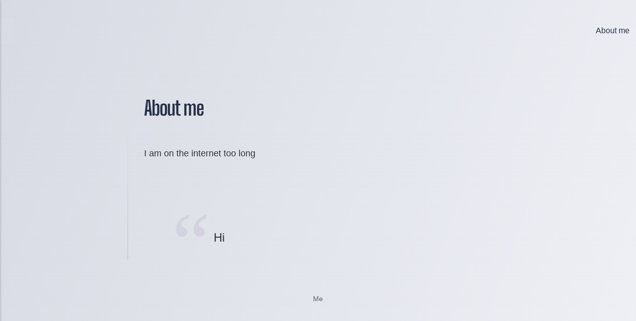

--- FILE ---
content_type: text/html;charset=UTF-8
request_url: https://nijhia.com/about-me-2
body_size: 1428
content:
<!DOCTYPE html><html lang="en-gb"><head><meta charset="utf-8"><meta http-equiv="X-UA-Compatible" content="IE=edge"><meta name="viewport" content="width=device-width,initial-scale=1"><title>About me</title><meta name="description" content="I am on the internet too long&nbsp;"><meta name="generator" content="Publii Open-Source CMS for Static Site"><link rel="canonical" href="https://nijhia.com/about-me-2.html"><link rel="alternate" type="application/atom+xml" href="https://nijhia.com/feed.xml"><link rel="alternate" type="application/json" href="https://nijhia.com/feed.json"><meta property="og:title" content="About me"><meta property="og:image" content="https://nijhia.com/media/website/background.PNG"><meta property="og:image:width" content="63"><meta property="og:image:height" content="116"><meta property="og:site_name" content="Nijhia"><meta property="og:description" content="I am on the internet too long&nbsp;"><meta property="og:url" content="https://nijhia.com/about-me-2.html"><meta property="og:type" content="article"><link rel="preload" href="https://nijhia.com/assets/dynamic/fonts/bigshouldersdisplay/bigshouldersdisplay.woff2" as="font" type="font/woff2" crossorigin=""><link rel="stylesheet" href="https://nijhia.com/assets/css/style.css?v=6d4efa8e0f0f3a9197e4b1e072828d78"><script type="application/ld+json">{"@context":"http://schema.org","@type":"Article","mainEntityOfPage":{"@type":"WebPage","@id":"https://nijhia.com/about-me-2.html"},"headline":"About me","datePublished":"2023-06-21T18:06","dateModified":"2023-06-21T18:06","image":{"@type":"ImageObject","url":"https://nijhia.com/media/website/background.PNG","height":116,"width":63},"description":"I am on the internet too long&nbsp;","author":{"@type":"Person","name":"Nijhia","url":"https://nijhia.com/authors/nijhia/"},"publisher":{"@type":"Organization","name":"Nijhia","logo":{"@type":"ImageObject","url":"https://nijhia.com/media/website/background.PNG","height":116,"width":63}}}</script><noscript><style>img[loading] {
                    opacity: 1;
                }</style></noscript></head><body class="lines"><div class="container lines lines--right"><header class="header"><a href="https://nijhia.com/" class="logo"><img src="https://nijhia.com/media/website/background.PNG" alt="Nijhia" width="63" height="116"></a><nav class="navbar js-navbar"><button class="navbar__toggle js-toggle" aria-label="Menu">Menu</button><ul class="navbar__menu"><li class="active"><a href="https://nijhia.com/about-me-2" target="_self">About me</a></li></ul></nav></header><main class="main"><article class="post"><header class="post__inner post__header"><h1 class="post__title">About me</h1></header><div class="post__inner"><div class="post__entry"><p>I am on the internet too long&nbsp;</p><figure class="blockquote"><blockquote>Hi</blockquote><figcaption>Me</figcaption></figure><div><div class="post__iframe" style="--embed-aspect-ratio:56.25%"><iframe loading="lazy" width="560" height="315" src="https://www.youtube.com/embed/30ISl3fmun8" title="YouTube video player" frameborder="0" allow="accelerometer; autoplay; clipboard-write; encrypted-media; gyroscope; picture-in-picture; web-share" allowfullscreen=""></iframe></div></div><p></p></div><footer class="post__footer"><div class="post__tag-share"><div class="post__share"><a href="https://www.facebook.com/sharer/sharer.php?u=https%3A%2F%2Fnijhia.com%2Fabout-me-2.html" class="js-share facebook" aria-label="Share with Facebook" rel="nofollow noopener noreferrer"><svg><use xlink:href="https://nijhia.com/assets/svg/svg-map.svg#facebook"></use></svg> </a><a href="https://twitter.com/share?url=https%3A%2F%2Fnijhia.com%2Fabout-me-2.html&amp;via=%40neejeeha&amp;text=About%20me" class="js-share twitter" aria-label="Share with Twitter" rel="nofollow noopener noreferrer"><svg><use xlink:href="https://nijhia.com/assets/svg/svg-map.svg#twitter"></use></svg> </a><a href="https://pinterest.com/pin/create/button/?url=https%3A%2F%2Fnijhia.com%2Fabout-me-2.html&amp;media=undefined&amp;description=About%20me" class="js-share pinterest" aria-label="Share with Pinterest" rel="nofollow noopener noreferrer"><svg><use xlink:href="https://nijhia.com/assets/svg/svg-map.svg#pinterest"></use></svg></a></div></div></footer></div></article></main><footer class="footer"><div class="footer__left"><div class="footer__copy">Powered by Publii</div></div><div class="footer__right"><div class="footer__social"><a href="https://twitter.com/neejeeha" aria-label="Twitter" class="twitter"><svg><use xlink:href="https://nijhia.com/assets/svg/svg-map.svg#twitter"></use></svg> </a><a href="https://www.instagram.com/nijhia/" aria-label="Instagram" class="instagram"><svg><use xlink:href="https://nijhia.com/assets/svg/svg-map.svg#instagram"></use></svg> </a><a href="https://www.youtube.com/@friendlyneighborhoodartist" aria-label="Youtube" class="youtube"><svg><use xlink:href="https://nijhia.com/assets/svg/svg-map.svg#youtube"></use></svg></a></div></div><button onclick="backToTopFunction()" id="backToTop" class="footer__bttop" aria-label="Back to top" title="Back to top"><svg><use xlink:href="https://nijhia.com/assets/svg/svg-map.svg#toparrow"></use></svg></button></footer></div><div class="navbar_mobile_sidebar__overlay is-hidden"></div><div class="navbar_mobile_sidebar is-hidden"><ul class="navbar__menu"><li class="active"><a href="https://nijhia.com/about-me-2" target="_self">About me</a></li></ul></div></body></html>

--- FILE ---
content_type: text/css; charset=UTF-8
request_url: https://nijhia.com/assets/css/style.css?v=6d4efa8e0f0f3a9197e4b1e072828d78
body_size: 8238
content:
@font-face{font-family:'Big Shoulders Display';src:url('../dynamic/fonts/bigshouldersdisplay/bigshouldersdisplay.woff2') format('woff2 supports variations'),url('../dynamic/fonts/bigshouldersdisplay/bigshouldersdisplay.woff2') format('woff2-variations');font-weight:100 900;font-display:swap;font-style:normal}:root{--page-margin:0;--page-width:1440px;--entry-width:70ch;--navbar-height:3rem;--border-radius:3px;--cards-gap:1rem;--featured-image-height:40vmin;--animated-lines-time:8s;--gallery-gap:0.5rem;--magic-number:4rem;--font-body:-apple-system,BlinkMacSystemFont,"Segoe UI",Roboto,Oxygen,Ubuntu,Cantarell,"Fira Sans","Droid Sans","Helvetica Neue",Arial,sans-serif,"Apple Color Emoji","Segoe UI Emoji","Segoe UI Symbol";--font-heading:'Big Shoulders Display',cursive;--font-logo:var(--font-body);--font-menu:var(--font-body);--font-weight-normal:400;--font-weight-bold:700;--headings-weight:700;--headings-transform:none;--line-height:1.6;--letter-spacing:-.03em;--card-image-height:calc(12rem + 13vmin);--white:#FFFFFF;--black:#000000;--green:#00C899;--blue:#3DBFE2;--red:#EB7F9B;--yellow:#FFC76B;--dark:#283149;--dark-rgb:40,49,73;--gray-1:#5f5f74;--gray-2:#9196A2;--gray:undefined;--light:#d4d2e1;--lighter:#DBDDE6;--color:#6f689b;--color-rgb:111,104,155;--page-bg:linear-gradient(110deg, rgba(215,218,227,1) 0%, rgba(242,243,248,1) 100%);--text-color:#343435;--headings-color:#283149;--link-color:#6f689b;--link-color-hover:#283149;--inline-code:255,81,81;--box-shadow:0px 4.4px 4.5px -100px rgba(var(--dark-rgb), 0.174),0px 12.3px 12.5px -100px rgba(var(--dark-rgb), 0.25),0px 29.5px 30.1px -100px rgba(var(--dark-rgb), 0.326),0px 98px 100px -100px rgba(var(--dark-rgb), 0.5);--box-shadow-hover:0px 5.4px 4.5px -100px rgba(var(--dark-rgb), 0.174),0px 15px 12.5px -100px rgba(var(--dark-rgb), 0.25),0px 36.2px 30.1px -100px rgba(var(--dark-rgb), 0.326),0px 120px 100px -100px rgba(var(--dark-rgb), 0.5)}@media all and (min-width:56.25em){:root{--magic-number:6rem}}@media all and (min-width:80.0625em) and (min-height:50em){:root{--cards-gap:1.8rem;--magic-number:8rem}}*,:after,:before{-webkit-box-sizing:border-box;box-sizing:border-box;margin:0;padding:0}article,aside,footer,header,hgroup,main,nav,section{display:block}li{list-style:none}img{height:auto;max-width:100%;vertical-align:top}button,input,select,textarea{font:inherit}address{font-style:normal}.facebook:hover svg{fill:#3b5998}.twitter:hover svg{fill:#55acee}.mix:hover svg{fill:#fd8235}.instagram:hover svg{fill:#405de6}.vimeo:hover svg{fill:#1ab7ea}.pinterest:hover svg{fill:#bd081c}.youtube:hover svg{fill:#cd201f}.linkedin:hover svg{fill:#007bb6}.buffer:hover svg{fill:#333333}.whatsapp:hover svg{fill:#25D366}.pocket:hover svg{fill:#ED4255}::-moz-selection{background:var(--color);color:var(--white)}::selection{background:var(--color);color:var(--white)}::-webkit-input-placeholder{color:var(--text-color)}::-moz-placeholder{color:var(--text-color)}:-ms-input-placeholder{color:var(--text-color)}::-ms-input-placeholder{color:var(--text-color)}::placeholder{color:var(--text-color)}html{font-size:1rem;font-smooth:always;-webkit-font-smoothing:antialiased;-moz-osx-font-smoothing:grayscale;scroll-behavior:smooth}@media screen and (min-width:20rem){html{font-size:calc(1rem + .15 * ((100vw - 20rem) / 86))}}@media screen and (min-width:106rem){html{font-size:1.15rem}}html.no-scroll{overflow:hidden}body{background:var(--page-bg);color:var(--text-color);font-family:var(--font-body);font-weight:var(--font-weight-normal);line-height:var(--line-height);min-height:100vh;padding:0;-ms-scroll-chaining:none;overscroll-behavior:none}a{color:var(--link-color);text-decoration:none;-webkit-transition:all .12s linear;transition:all .12s linear}a:hover{color:var(--link-color-hover)}a:active{color:var(--link-color-hover)}a:focus{color:var(--link-color-hover);outline:0}.invert{color:var(--link-color-hover);text-decoration:none;-webkit-transition:all .12s linear;transition:all .12s linear}.invert:hover{color:var(--link-color)}.invert:active{color:var(--link-color)}.invert:focus{color:var(--link-color);outline:0}dl,ol,p,pre,ul{margin-top:1.75rem}blockquote,figure,hr,pre,table{margin-top:2.25rem;margin-bottom:2.25rem}h1,h2,h3,h4,h5,h6{color:var(--headings-color);font-family:var(--font-heading);font-weight:var(--headings-weight);letter-spacing:var(--letter-spacing);line-height:1.2;margin-top:2.75rem;text-transform:var(--headings-transform)}.h1,h1{font-size:1.8020324707rem}@media screen and (min-width:20rem){.h1,h1{font-size:calc(1.8020324707rem + .7637520432 * ((100vw - 20rem) / 86))}}@media screen and (min-width:106rem){.h1,h1{font-size:2.565784514rem}}.h2,h2{font-size:1.423828125rem}@media screen and (min-width:20rem){.h2,h2{font-size:calc(1.423828125rem + .6034584045 * ((100vw - 20rem) / 86))}}@media screen and (min-width:106rem){.h2,h2{font-size:2.0272865295rem}}.h3,h3{font-size:1.265625rem}@media screen and (min-width:20rem){.h3,h3{font-size:calc(1.265625rem + .5364074707 * ((100vw - 20rem) / 86))}}@media screen and (min-width:106rem){.h3,h3{font-size:1.8020324707rem}}.h4,h4{font-size:1.125rem}@media screen and (min-width:20rem){.h4,h4{font-size:calc(1.125rem + .298828125 * ((100vw - 20rem) / 86))}}@media screen and (min-width:106rem){.h4,h4{font-size:1.423828125rem}}.h5,h5{font-size:1rem}@media screen and (min-width:20rem){.h5,h5{font-size:calc(1rem + .265625 * ((100vw - 20rem) / 86))}}@media screen and (min-width:106rem){.h5,h5{font-size:1.265625rem}}.h6,h6{font-size:1rem}@media screen and (min-width:20rem){.h6,h6{font-size:calc(1rem + .125 * ((100vw - 20rem) / 86))}}@media screen and (min-width:106rem){.h6,h6{font-size:1.125rem}}h1+*,h2+*,h3+*,h4+*,h5+*,h6+*{margin-top:1rem}b,strong{font-weight:var(--font-weight-bold)}blockquote{-webkit-box-sizing:content-box;box-sizing:content-box;margin-left:auto;margin-right:auto;max-width:80%;padding:5.5rem 0 3rem;position:relative;font-size:1.265625rem}@media screen and (min-width:20rem){blockquote{font-size:calc(1.265625rem + .158203125 * ((100vw - 20rem) / 86))}}@media screen and (min-width:106rem){blockquote{font-size:1.423828125rem}}@media all and (min-width:37.5em){blockquote{max-width:60%}}blockquote::before{color:var(--light);content:"“";font:normal 720%/0.9 Georgia,Times,Times New Roman,serif;left:-15%;position:absolute;top:2.75rem}@media all and (min-width:37.5em){blockquote::before{left:-20%}}blockquote>:first-child{margin-top:0}ol,ul{margin-left:2rem}ol>li,ul>li{list-style:inherit;padding:0 0 .5rem .5rem}ol ol,ol ul,ul ol,ul ul{margin-bottom:.5rem;margin-top:.5rem}dl dt{font-weight:var(--font-weight-bold)}code{background-color:rgba(var(--inline-code),.1);border-radius:3px;color:rgb(var(--inline-code));font-size:1rem;font-family:var(--monospace);padding:.25rem .5rem}pre{background-color:var(--lighter);border-radius:var(--border-radius);font-size:1rem;max-height:var(--pre-height);padding:1.5rem;white-space:pre-wrap!important;word-wrap:break-word;width:100%}pre code{background-color:var(--lighter);color:inherit!important;font-size:inherit;padding:0}table{border:1px solid var(--light);border-left:none;border-collapse:collapse;border-spacing:0;vertical-align:top;text-align:left;width:100%}table th{font-weight:var(--font-weight-bold);padding:.625rem 1rem}table td{border-top:1px solid var(--light);border-left:1px solid var(--light);padding:.625rem 1rem}figcaption{color:var(--gray-1);font-family:var(--font-body);font-weight:var(--font-weight-normal);font-size:.7901234568rem;margin-top:1rem;text-align:center}kbd{background:var(--dark);border-radius:3px;color:var(--white);font-family:var(--monospace);font-size:.8888em;padding:.125rem .375rem}sub,sup{font-size:65%}small{font-size:.7901234568rem}.separator,hr{background:0 0;border:none;height:auto;line-height:1;max-width:none;text-align:center}.separator::before,hr::before{content:"***";color:var(--dark);font-size:1.265625rem;font-weight:var(--font-weight-bold);letter-spacing:1.265625rem;padding-left:1.265625rem}.separator--dot::before{content:"*";color:var(--dark);font-size:1.265625rem;font-weight:var(--font-weight-bold);letter-spacing:1.265625rem;padding-left:1.265625rem}.separator--long-line{position:relative}.separator--long-line::before{content:"";height:1.265625rem}.separator--long-line::after{border-top:1px solid var(--light);content:"";height:1px;position:absolute;width:100%;top:50%;left:0}.btn,[type=button],[type=submit],button{background:var(--color);-webkit-box-shadow:0 8px 20px -3px rgba(var(--dark-rgb),.12);box-shadow:0 8px 20px -3px rgba(var(--dark-rgb),.12);border:none;border-radius:var(--border-radius);color:#fff;cursor:pointer;display:inline-block;font:var(--font-weight-normal) 0.8888888889rem var(--font-heading);padding:.75rem 1rem;vertical-align:top;text-align:center;-webkit-transition:all .2s ease-out;transition:all .2s ease-out;will-change:transform;width:100%}@media all and (min-width:20em){.btn,[type=button],[type=submit],button{width:auto}}.btn:focus,.btn:hover,[type=button]:focus,[type=button]:hover,[type=submit]:focus,[type=submit]:hover,button:focus,button:hover{color:#fff;-webkit-box-shadow:0 12px 20px 0 rgba(var(--dark-rgb),.12);box-shadow:0 12px 20px 0 rgba(var(--dark-rgb),.12);text-decoration:none;-webkit-transform:translateY(-3px);transform:translateY(-3px)}.btn:focus,[type=button]:focus,[type=submit]:focus,button:focus{outline:0}.btn:disabled,[type=button]:disabled,[type=submit]:disabled,button:disabled{background-color:var(--light);color:var(--dark);cursor:not-allowed}.btn--white{background:var(--white);color:var(--gray-1)}.btn--white:focus,.btn--white:hover{color:var(--color)}@media all and (max-width:19.9375em){.btn+.btn,.btn+[type=button],.btn+[type=submit],.btn+button,[type=button]+.btn,[type=button]+[type=button],[type=button]+[type=submit],[type=button]+button,[type=submit]+.btn,[type=submit]+[type=button],[type=submit]+[type=submit],[type=submit]+button,button+.btn,button+[type=button],button+[type=submit],button+button{margin-top:.5rem}}[type=button],[type=submit],button{-webkit-appearance:none;-moz-appearance:none}::-webkit-input-placeholder{color:var(--gray-2);opacity:1}::-moz-placeholder{color:var(--gray-2);opacity:1}:-ms-input-placeholder{color:var(--gray-2);opacity:1}::-ms-input-placeholder{color:var(--gray-2);opacity:1}::placeholder{color:var(--gray-2);opacity:1}fieldset{border:1px solid var(--light);border-radius:4px;margin:0 0 1.5rem;padding:1.5rem}fieldset>legend{margin-left:-1rem;padding:0 1rem}legend{font-weight:var(--headings-weight)}label{font-weight:var(--headings-weight);margin:0 1rem .75rem 0}option{font-weight:var(--font-weight-normal)}[type=email],[type=number],[type=search],[type=tel],[type=text],[type=url],select,textarea{background-color:var(--white);border:none;border:1px solid var(--light);border-radius:var(--border-radius);color:var(--text-color);font-size:1rem;outline:0;padding:.5rem .75rem;width:100%;-webkit-appearance:none;-moz-appearance:none}@media all and (min-width:37.5em){[type=email],[type=number],[type=search],[type=tel],[type=text],[type=url],select,textarea{width:auto}}[type=email]:focus,[type=number]:focus,[type=search]:focus,[type=tel]:focus,[type=text]:focus,[type=url]:focus,select:focus,textarea:focus{border-color:var(--color)}input[type=checkbox],input[type=radio]{color:var(--text-color);opacity:0;position:absolute}input[type=checkbox]+label,input[type=radio]+label{display:block;font-weight:var(--font-weight-normal);position:relative;margin-left:-1px;cursor:pointer;padding:0 0 0 2.25rem}input[type=checkbox]+label::before,input[type=radio]+label::before{background-color:var(--white);border:1px solid var(--light);border-radius:2px;content:"";display:block;height:1.25rem;left:0;line-height:1.25rem;margin-right:.75rem;position:absolute;text-align:center;top:.25rem;width:1.25rem}input[type=checkbox]:checked+label::before,input[type=radio]:checked+label::before{background-image:none!important;content:"";border-color:var(--color)}input[type=checkbox]:checked+label::after,input[type=radio]:checked+label::after{content:"";display:block;width:6px;height:9px;border:solid var(--color);border-width:0 2px 2px 0;left:.275rem;position:absolute;top:.75rem;-webkit-transform:rotate(45deg) translate(0,-50%);transform:rotate(45deg) translate(0,-50%)}input[type=radio]+label::before{border-radius:50%}[type=file]{margin-bottom:1.5rem;width:100%}select{border-radius:var(--border-radius);max-width:100%;width:auto;position:relative}select:not([multiple]){background:url('data:image/svg+xml;utf8,<svg xmlns="http://www.w3.org/2000/svg" viewBox="0 0 6 6"><polygon points="3 6 3 6 0 0 6 0 3 6" fill="%238a8b8c"/></svg>') no-repeat 90% 50%;background-size:8px;padding-right:3rem}select[multiple]{border:1px solid var(--light);padding:1.5rem;width:100%}select[multiple]:hover{border-color:var(--light)}select[multiple]:focus{border-color:var(--color)}select[multiple]:disabled{background-color:var(--light);cursor:not-allowed}select[multiple]:disabled:hover{border-color:var(--light)}textarea{display:block;overflow:auto;resize:vertical;max-width:100%}.header{-webkit-box-align:center;-ms-flex-align:center;align-items:center;display:-webkit-box;display:-ms-flexbox;display:flex;height:var(--navbar-height);margin-top:2rem;max-width:var(--page-width);position:relative}@media all and (min-width:80.0625em) and (min-height:50em){.header{margin-top:3rem}}.logo{-webkit-box-ordinal-group:2;-ms-flex-order:1;order:1;color:var(--dark)!important;font-family:var(--font-logo);font-weight:var(--font-weight-bold);font-size:1.423828125rem;line-height:1;margin-right:auto;white-space:nowrap}@media all and (max-width:74.9375em){.logo{text-align:center}}.logo>img{max-height:4rem;padding:.5rem 0;width:auto}.search{margin-right:1.5rem;-webkit-box-ordinal-group:3;-ms-flex-order:2;order:2;text-align:right;z-index:99}@media all and (min-width:56.25em){.search{margin:0 0 0 1.5rem;-webkit-box-ordinal-group:4;-ms-flex-order:3;order:3}}.search__btn{border:none;background:0 0!important;-webkit-box-shadow:none!important;box-shadow:none!important;margin-bottom:0;padding-right:0;padding-left:0;width:auto}.search__btn:focus,.search__btn:hover{outline:0;-webkit-transform:translateY(0);transform:translateY(0)}.search__btn:focus>svg,.search__btn:hover>svg{fill:var(--color)}.search__btn>svg{display:inline-block;fill:var(--gray-1);-webkit-transition:all .24s ease;transition:all .24s ease;vertical-align:middle}.search__input{background:0 0;border:none;font-size:.8888888889rem;padding:0 1rem 0 0;width:100%}@media all and (min-width:37.5em){.search__input{min-width:18rem}}.search__input:focus{color:var(--dark)}.search__input:focus::-webkit-input-placeholder{color:var(--gray-2) important;opacity:.66}.search__input:focus::-moz-placeholder{color:var(--gray-2) important;opacity:.66}.search__input:focus:-ms-input-placeholder{color:var(--gray-2) important;opacity:.66}.search__input:focus::-ms-input-placeholder{color:var(--gray-2) important;opacity:.66}.search__input:focus::placeholder{color:var(--gray-2) important;opacity:.66}.search__form{-webkit-box-align:center;-ms-flex-align:center;align-items:center;display:-webkit-box;display:-ms-flexbox;display:flex;-webkit-box-pack:justify;-ms-flex-pack:justify;justify-content:space-between}.search__button{-webkit-box-shadow:unset;box-shadow:unset;width:auto!important}.search__button:focus,.search__button:hover{-webkit-transform:translateY(0);transform:translateY(0)}.search__overlay{background:var(--lighter);border-radius:var(--border-radius);border:2px solid var(--light);left:0;opacity:0;padding:.375rem .375rem .375rem 1rem;position:absolute;right:0;top:0;-webkit-transition:all .24s ease-out;transition:all .24s ease-out;visibility:hidden;z-index:100}@media all and (min-width:56.25em){.search__overlay{background:var(--lighter);border:none;left:auto;top:var(--navbar-height);-webkit-transform:translateY(-.75rem);transform:translateY(-.75rem)}}.search__overlay.expanded{-webkit-transform:translateY(0);transform:translateY(0);opacity:1;display:block;visibility:visible}.search__form{-webkit-box-align:center;-ms-flex-align:center;align-items:center;display:-webkit-box;display:-ms-flexbox;display:flex;-webkit-box-pack:justify;-ms-flex-pack:justify;justify-content:space-between}.navbar{-webkit-box-ordinal-group:4;-ms-flex-order:3;order:3;position:relative}@media all and (min-width:56.25em){.navbar{-webkit-box-ordinal-group:3;-ms-flex-order:2;order:2}}.navbar .navbar__menu{display:-webkit-box;display:-ms-flexbox;display:flex;list-style:none;margin:0;padding:0}@media all and (max-width:56.1875em){.navbar .navbar__menu{display:none}}.navbar .navbar__menu li{display:block;font-size:.8888888889rem;font-family:var(--font-menu);line-height:var(--line-height);padding:0;position:relative;white-space:nowrap}.navbar .navbar__menu li a,.navbar .navbar__menu li span[aria-haspopup=true]{color:var(--link-color-hover);display:block;padding:0 .75rem;-webkit-transition:all .24s ease-out;transition:all .24s ease-out}.navbar .navbar__menu li a:active,.navbar .navbar__menu li a:focus,.navbar .navbar__menu li a:hover,.navbar .navbar__menu li span[aria-haspopup=true]:active,.navbar .navbar__menu li span[aria-haspopup=true]:focus,.navbar .navbar__menu li span[aria-haspopup=true]:hover{color:var(--link-color)}.navbar .navbar__menu li span{color:var(--dark);cursor:default;display:block;padding:0 .5rem}.navbar .navbar__menu>li{line-height:var(--navbar-height)}@media all and (min-width:56.25em) and (max-width:74.9375em){.navbar .navbar__menu>li{margin-right:0}}@media all and (min-width:75em){.navbar .navbar__menu>li{margin-right:1}}.navbar .navbar__menu>li:hover>a,.navbar .navbar__menu>li:hover>span[aria-haspopup=true]{color:var(--link-color)}.navbar .navbar__menu>li:hover>[aria-haspopup=true]{-webkit-box-shadow:none;box-shadow:none}.navbar .navbar__menu>li:hover.has-submenu::after{content:"";border-color:var(--link-color)}.navbar .navbar__menu>li.has-submenu{position:relative}.navbar .has-submenu:active>.navbar__submenu,.navbar .has-submenu:focus>.navbar__submenu,.navbar .has-submenu:hover>.navbar__submenu{left:0;opacity:1;-webkit-transform:scale(1);transform:scale(1);visibility:visible;margin-top:0}.navbar .has-submenu:active>.navbar__submenu.is-right-submenu,.navbar .has-submenu:focus>.navbar__submenu.is-right-submenu,.navbar .has-submenu:hover>.navbar__submenu.is-right-submenu{left:auto;right:0;-webkit-transform-origin:right top;transform-origin:right top}.navbar .has-submenu .has-submenu:active>.navbar__submenu,.navbar .has-submenu .has-submenu:focus>.navbar__submenu,.navbar .has-submenu .has-submenu:hover>.navbar__submenu{top:0;margin-top:0}.navbar .has-submenu .has-submenu:active>.navbar__submenu.is-right-submenu,.navbar .has-submenu .has-submenu:focus>.navbar__submenu.is-right-submenu,.navbar .has-submenu .has-submenu:hover>.navbar__submenu.is-right-submenu{top:0;margin-top:0}.navbar .navbar__submenu{background:var(--lighter);border-radius:var(--border-radius);left:-9999px;list-style-type:none;margin:0 0 .75rem;padding:.75rem 1.5rem;position:absolute;text-align:left;visibility:hidden;white-space:nowrap;z-index:1;opacity:0;-webkit-transform:scale(.8);transform:scale(.8);-webkit-transform-origin:0 top;transform-origin:0 top;-webkit-transition:opacity .15s,-webkit-transform .3s cubic-bezier(.275, 1.375, .8, 1);transition:opacity .15s,-webkit-transform .3s cubic-bezier(.275, 1.375, .8, 1);transition:opacity .15s,transform .3s cubic-bezier(.275, 1.375, .8, 1);transition:opacity .15s,transform .3s cubic-bezier(.275, 1.375, .8, 1),-webkit-transform .3s cubic-bezier(.275, 1.375, .8, 1);will-change:transform}.navbar .navbar__submenu__submenu{z-index:2}.navbar .navbar__submenu li{line-height:1.5;font-weight:var(--font-weight-normal);padding:0 .25rem;text-transform:none}.navbar .navbar__submenu li:last-child{border:none}.navbar .navbar__submenu li a,.navbar .navbar__submenu li span[aria-haspopup=true]{padding:.5rem 0;-webkit-transition:all .24s ease;transition:all .24s ease}.navbar .navbar__submenu li span{padding:.5rem 1.25rem}.navbar .navbar__toggle{background:var(--light);border:none;-webkit-box-shadow:none;box-shadow:none;color:var(--link-color);cursor:pointer;display:block;font-weight:var(--font-weight-bold);line-height:1;overflow:visible;text-transform:none;z-index:2004}@media all and (min-width:56.25em){.navbar .navbar__toggle{display:none}}.navbar .navbar__toggle:focus,.navbar .navbar__toggle:hover{-webkit-box-shadow:none;box-shadow:none;outline:0;-webkit-transform:none;transform:none}.navbar_mobile_sidebar{background:var(--page-bg);-webkit-box-shadow:0 0 5px rgba(0,0,0,.25);box-shadow:0 0 5px rgba(0,0,0,.25);height:100vh;left:0;max-width:400px;overflow:auto;position:fixed;top:0;-webkit-transition:all .3s cubic-bezier(0, 0, .3, 1);transition:all .3s cubic-bezier(0, 0, .3, 1);width:80%;z-index:1000}.navbar_mobile_sidebar.is-hidden{left:-400px}.navbar_mobile_sidebar .navbar__menu{margin:24px}.navbar_mobile_sidebar .navbar__menu li{font-family:var(--font-heading);font-size:16px;list-style:none;line-height:1.3;margin:0;padding:0}.navbar_mobile_sidebar .navbar__menu li .is-separator,.navbar_mobile_sidebar .navbar__menu li a{color:var(--dark);display:block;padding:10px 20px 10px 0;position:relative}.navbar_mobile_sidebar .navbar__menu li .is-separator:active,.navbar_mobile_sidebar .navbar__menu li .is-separator:focus,.navbar_mobile_sidebar .navbar__menu li .is-separator:hover,.navbar_mobile_sidebar .navbar__menu li a:active,.navbar_mobile_sidebar .navbar__menu li a:focus,.navbar_mobile_sidebar .navbar__menu li a:hover{color:var(--color)}.navbar_mobile_sidebar .navbar__menu li .is-separator[aria-haspopup=true]::after,.navbar_mobile_sidebar .navbar__menu li a[aria-haspopup=true]::after{border-right:1px solid var(--color);border-top:1px solid var(--color);content:"";height:6px;position:absolute;right:6%;top:47%;-webkit-transform:translate(0,-47%) rotate(135deg);transform:translate(0,-47%) rotate(135deg);width:6px}.navbar_mobile_sidebar .navbar__submenu{margin:0 0 0 24px;padding:0;visibility:hidden}.navbar_mobile_sidebar .navbar__submenu[aria-hidden=false]{visibility:visible}.navbar_mobile_sidebar .navbar__submenu_wrapper{height:0;opacity:0;overflow:hidden;-webkit-transition:all .3s cubic-bezier(.275, 1.375, .8, 1);transition:all .3s cubic-bezier(.275, 1.375, .8, 1)}.navbar_mobile_sidebar .navbar__submenu_wrapper.is-active{height:auto;opacity:1}.navbar_mobile_sidebar__overlay{background:rgba(0,0,0,.6);height:100%;opacity:1;pointer-events:auto;position:fixed;top:0;-webkit-transition:all .3s cubic-bezier(0, 0, .3, 1);transition:all .3s cubic-bezier(0, 0, .3, 1);width:100%;z-index:1000}.navbar_mobile_sidebar__overlay.is-hidden{opacity:0;pointer-events:none}.container{-webkit-box-sizing:content-box;box-sizing:content-box;margin-left:auto;margin-right:auto;max-width:var(--page-width);padding:0 var(--page-margin)}.container--narrow{max-width:var(--entry-width)}.main{margin-top:var(--magic-number)}.hero{color:var(--gray-1);font-size:1rem;padding-bottom:var(--magic-number);max-width:var(--entry-width)}@media screen and (min-width:20rem){.hero{font-size:calc(1rem + .125 * ((100vw - 20rem) / 86))}}@media screen and (min-width:106rem){.hero{font-size:1.125rem}}.hero h1{margin-top:0}.hero h1 sup{font-weight:var(--font-weight-normal);font-size:1.125rem;vertical-align:top}.hero p{margin-top:.5rem}.hero--centered{margin-left:auto;margin-right:auto;text-align:center}.hero--centered p{margin:1rem auto 0}.l-options{-webkit-box-align:start;-ms-flex-align:start;align-items:flex-start;display:-webkit-box;display:-ms-flexbox;display:flex;gap:2rem;-webkit-box-pack:justify;-ms-flex-pack:justify;justify-content:space-between;margin-bottom:1.75rem}@media all and (min-width:80.0625em) and (min-height:50em){.l-options{margin-bottom:2.5rem}}@media all and (max-width:37.4375em){.l-options.nomobile{display:none}}.filter{margin:0 -.5rem;line-height:1.4}.filter__item{background:0 0;-webkit-box-shadow:none;box-shadow:none;cursor:pointer;display:inline-block;font-family:var(--font-body);font-weight:var(--font-weight-normal);font-size:.8888888889rem;margin:0;padding:0 .5rem;text-transform:none}.filter__item:focus,.filter__item:hover{-webkit-box-shadow:none;box-shadow:none;-webkit-transform:none;transform:none}.filter__item.is-active{color:var(--link-color);-webkit-text-stroke:0.5px var(--link-color);pointer-events:none}.switchers{-webkit-box-align:center;-ms-flex-align:center;align-items:center;display:-webkit-box;display:-ms-flexbox;display:flex;margin-left:auto}@media all and (max-width:37.4375em){.switchers{display:none}}.switchers__item{background:0 0;-webkit-box-shadow:none;box-shadow:none;color:var(--gray-2);padding:0 .5rem}.switchers__item:focus,.switchers__item:hover{background:inherit;-webkit-box-shadow:inherit;box-shadow:inherit;color:var(--color);-webkit-transform:translateY(0);transform:translateY(0)}.switchers__item.is-active{color:var(--gray-1);cursor:default}.l-grid{-webkit-box-sizing:content-box;box-sizing:content-box;display:-webkit-box;display:-ms-flexbox;display:flex;-ms-flex-wrap:wrap;flex-wrap:wrap;margin:calc(-1 * var(--cards-gap)) calc(-.5 * var(--cards-gap));position:relative}.l-grid .c-card{width:100%}.l-grid .c-card__wrapper{margin:var(--cards-gap) calc(var(--cards-gap)/ 2)}@media all and (min-width:37.5em){.l-grid--2 .c-card{width:49.999%}}@media all and (min-width:37.5em){.l-grid--3 .c-card{width:49.999%}}@media all and (min-width:75em){.l-grid--3 .c-card{width:33.333%}}@media all and (min-width:37.5em){.l-grid--4 .c-card{width:49.999%}}@media all and (min-width:75em){.l-grid--4 .c-card{width:33.333%}}@media all and (min-width:85em){.l-grid--4 .c-card{width:24.999%}}@media all and (min-width:37.5em){.l-grid--1 .c-card{width:100%}}.c-card{list-style:none;padding:0}@media all and (min-width:37.5em){.c-card--rows .c-card__wrapper{display:-webkit-box;display:-ms-flexbox;display:flex;-webkit-box-pack:justify;-ms-flex-pack:justify;justify-content:space-between}.c-card--rows .c-card__image{-webkit-box-flex:0;-ms-flex:0 1 70%;flex:0 1 70%}.c-card--rows .c-card__content{-webkit-box-flex:0;-ms-flex:0 1 20%;flex:0 1 20%}}.c-card__wrapper{height:100%;position:relative}.c-card__wrapper:hover .c-card__image{-webkit-box-shadow:var(--box-shadow-hover);box-shadow:var(--box-shadow-hover);-webkit-transform:scale(1.02);transform:scale(1.02)}.c-card__image{background-color:var(--lighter);border-radius:var(--border-radius);-webkit-box-shadow:var(--box-shadow);box-shadow:var(--box-shadow);display:block;height:var(--card-image-height);margin:0;overflow:hidden;-webkit-transition:all .12s linear;transition:all .12s linear;will-change:transform;width:100%}.c-card__image>img{-o-object-fit:cover;object-fit:cover;-o-object-position:center;object-position:center;height:inherit;display:block;width:inherit}.c-card__image--up>img{-o-object-position:top;object-position:top}.c-card__image--down>img{-o-object-position:bottom;object-position:bottom}.c-card__content{padding:1.75rem 0}.c-card__title{font-size:1rem;margin:0}.c-card__title>a:after{background:0 0;content:"";cursor:pointer;left:0;height:100%;position:absolute;top:0;width:100%;z-index:0}.c-card__text{color:var(--gray-1);font-size:.8888888889rem;line-height:1.4;margin:.75rem 0}.c-card__meta{color:var(--gray-1);display:-webkit-box;display:-ms-flexbox;display:flex;font-size:.7901234568rem;margin-top:0;position:relative;z-index:1}.c-card__meta a{color:var(--gray-1);text-decoration:none;-webkit-transition:all .12s linear;transition:all .12s linear}.c-card__meta a:hover{color:var(--link-color)}.c-card__meta a:active{color:var(--link-color)}.c-card__meta a:focus{color:var(--link-color);outline:0}.c-card__meta a+a{margin-left:.25rem}.post{position:relative}.post__inner{max-width:var(--entry-width);margin:auto;max-width:var(--entry-width)}.post__header{padding-bottom:calc(var(--magic-number)/ 2)}.post__header+.post__featured-image{margin-top:calc(var(--magic-number)/ 3.5)}.post__featured-image{margin-top:0;margin-bottom:calc(var(--magic-number)/ 1.5)}.post__featured-image__inner{background-color:var(--lighter);border-radius:var(--border-radius);-webkit-box-shadow:var(--box-shadow);box-shadow:var(--box-shadow);height:var(--featured-image-height)}.post__featured-image img{display:block;height:inherit;-o-object-fit:cover;object-fit:cover;max-width:var(--page-width);width:100%}.post__featured-image--full{margin-left:calc(-50vw + 50% + var(--page-margin));margin-right:calc(-50vw + 50% + var(--page-margin));padding:0;text-align:center}.post__featured-image--full img{max-width:100%}.post__title{margin-top:0}.post__meta{color:var(--gray-1);font-size:.8888888889rem;margin-top:1.25rem}@media all and (min-width:48em){.post__meta__left,.post__meta__right{display:inline-block}}@media all and (min-width:31.25em){.post__meta__left *+::before,.post__meta__right *+::before{content:"•";padding-right:.5rem}}@media all and (min-width:48em){.post__meta__left+.post__meta__left::before,.post__meta__left+.post__meta__right::before,.post__meta__right+.post__meta__left::before,.post__meta__right+.post__meta__right::before{content:"•";padding-right:.5rem}}.post__author{font-weight:var(--font-weight-bold);margin-right:.75rem}.post__author>img{display:none}@media all and (min-width:48em){.post__author>img{border-radius:50%;display:inline-block;height:1.5rem;margin-right:.25rem;width:1.5rem}}.post__date,.post__updated{display:inline-block;margin:0 .5rem 0 0}.post__image--left{float:left;margin-bottom:1.5rem;margin-right:1.5rem;max-width:50%}.post__image--right{float:right;margin-bottom:1.5rem;margin-left:1.5rem;max-width:50%}.post__image--center{display:block;margin-left:auto;margin-right:auto;text-align:center}.post__image--wide{display:block;margin-left:calc(-50vw + 50%);margin-right:calc(-50vw + 50%);padding:0 var(--page-margin);text-align:center}.post__image--wide a,.post__image--wide img{display:block;height:auto;margin:auto;max-width:var(--page-width);width:100%}.post__image--full{display:block;margin-left:calc(-50vw + 50%);margin-right:calc(-50vw + 50%);padding:0 var(--page-margin);text-align:center}.post__image--full a,.post__image--full img{display:block;height:auto;width:100%}.post__image figcaption a{color:var(--gray-2);text-decoration:none;-webkit-transition:all .12s linear;transition:all .12s linear}.post__image figcaption a:hover{color:var(--dark)}.post__image figcaption a:active{color:var(--dark)}.post__image figcaption a:focus{color:var(--dark);outline:0}.post__iframe,.post__video{position:relative;display:block;margin-top:2.25rem;margin-bottom:2.25rem;overflow:hidden;padding:0;width:100%}.post__iframe::before,.post__video::before{display:block;content:"";padding-top:var(--embed-aspect-ratio)}.post__iframe iframe,.post__iframe video,.post__video iframe,.post__video video{border:none;height:100%;left:0;position:absolute;top:0;bottom:0;width:100%}.post__entry>:first-child{margin-top:0}.post__entry a:not(.btn):not([type=button]):not([type=submit]):not(button):hover{text-decoration:underline;-webkit-text-decoration-skip:ink;text-decoration-skip:ink}.post__toc{border:2px solid var(--light);border-radius:var(--border-radius);font-size:.8888888889rem;color:var(--color);margin-bottom:2.25rem;padding:2rem}.post__toc h3{color:var(--link-color);font-size:1rem;margin:0 0 .75rem}.post__toc ul{counter-reset:item;list-style:decimal;margin:0;padding:0 0 0 1.25rem}.post__toc ul li{counter-increment:item;padding:0 0 0 .5rem}.post__toc ul ul{margin-top:0;padding:0 0 0 .5rem}.post__toc ul ul li{display:block}.post__toc ul ul li:before{content:counters(item, ".") ". ";margin-left:-1rem;margin-right:.25rem}.post__tag-share{display:-webkit-box;display:-ms-flexbox;display:flex;gap:1rem;-webkit-box-pack:justify;-ms-flex-pack:justify;justify-content:space-between}.post__tag{font-size:.8888888889rem}.post__tag__title{font-size:inherit;display:inline-block;margin:0 .5rem 0 0}.post__tag__list{display:inline;margin:0}.post__tag__list li{color:var(--gray-1);display:inline-block;list-style:none;margin-right:.5rem;padding:0}.post__share{-webkit-box-flex:0;-ms-flex:0 0 auto;flex:0 0 auto;font-size:1rem;margin-left:-1rem;position:relative}.post__share a{display:inline-block;margin:0 0 0 1rem}.post__share a:hover{text-decoration:none}.post__share a svg{fill:var(--gray-2);height:1rem;pointer-events:none;-webkit-transition:all .12s linear;transition:all .12s linear;width:1rem}.post__footer{margin-top:calc(var(--magic-number)/ 2)}.post__related{margin-top:var(--magic-number)}.post__related__title{font-size:1rem;border-top:1px solid var(--light);padding:2rem 0 calc(2rem + 2vmin)}.banner--before-post{margin-bottom:var(--magic-number)}.banner--after-post{margin-top:var(--magic-number)}.page--author__avatar{-webkit-box-shadow:1px 16px 18px -6px rgba(0,0,0,.2);box-shadow:1px 16px 18px -6px rgba(0,0,0,.2);border-radius:50%;height:5rem;margin:0 0 1.5rem;width:5rem}@media all and (min-width:37.5em){.page--author__avatar{height:6rem;width:6rem}}.page--author__details{-webkit-box-align:center;-ms-flex-align:center;align-items:center;border-top:1px solid var(--light);font-size:.8888888889rem;display:-webkit-inline-box;display:-ms-inline-flexbox;display:inline-flex;margin-top:1.5rem;padding:1rem 3rem 0}@media all and (max-width:37.4375em){.page--author__details{-ms-flex-wrap:wrap;flex-wrap:wrap;-webkit-box-pack:center;-ms-flex-pack:center;justify-content:center;padding:1rem 0 0}}.page--author__details span{-ms-flex-preferred-size:100%;flex-basis:100%}@media all and (min-width:37.5em){.page--author__details span{-ms-flex-preferred-size:auto;flex-basis:auto;margin-right:2rem}}.page--author__details a{margin-left:.3rem}.page--error__title{font-size:6.583250172rem}@media screen and (min-width:20rem){.page--error__title{font-size:calc(6.583250172rem + 8.4311510216 * ((100vw - 20rem) / 86))}}@media screen and (min-width:106rem){.page--error__title{font-size:15.0144011936rem}}.page--error__btn{margin-top:1.75rem!important}.page--search form{-webkit-box-align:start;-ms-flex-align:start;align-items:flex-start;display:-webkit-box;display:-ms-flexbox;display:flex;-ms-flex-wrap:wrap;flex-wrap:wrap}@media all and (max-width:37.4375em){.page--search input{margin-bottom:.5rem}}@media all and (min-width:20em){.page--search input{-webkit-box-flex:1;-ms-flex:1 0 auto;flex:1 0 auto;margin-right:.5rem}}@media all and (max-width:37.4375em){.page--search button{width:100%}}.align-left{text-align:left}.align-right{text-align:right}.align-center{text-align:center}.align-justify{text-align:justify}.msg{background-color:var(--lighter);border-left:4px solid transparent;border-radius:var(--border-radius);font-size:.8888888889rem;padding:1.5rem 2rem}.msg--highlight{border-color:var(--yellow)}.msg--info{border-color:var(--blue)}.msg--success{border-color:var(--green)}.msg--warning{border-color:var(--red)}.dropcap:first-letter{float:left;font-family:var(--font-heading);font-size:4.1098906729rem;line-height:.7;margin-right:.5rem;padding:.5rem .5rem .5rem 0}.pec-wrapper{height:100%;left:0;position:absolute;top:0;width:100%}.pec-overlay{-webkit-box-align:center;-ms-flex-align:center;align-items:center;background-color:var(--light);font-size:14px;display:none;height:inherit;-webkit-box-pack:center;-ms-flex-pack:center;justify-content:center;line-height:1.4;padding:1rem;position:relative;text-align:center}@media all and (min-width:37.5em){.pec-overlay{font-size:16px;line-height:var(--line-height);padding:1rem 2rem}}.pec-overlay.is-active{display:-webkit-box;display:-ms-flexbox;display:flex}.pec-overlay-inner p{margin:0 0 1rem}.is-img-loading{overflow:hidden;position:relative}.is-img-loading::after,.is-img-loading::before{content:"";display:block;position:absolute;height:100%;width:2px;top:-100%;left:20%;background:-webkit-gradient(linear,left top,left bottom,from(rgba(0,0,0,0)),color-stop(75%,rgba(var(--color-rgb),.15)),to(rgba(0,0,0,0)));background:linear-gradient(to bottom,rgba(0,0,0,0) 0,rgba(var(--color-rgb),.15) 75%,rgba(0,0,0,0) 100%);-webkit-animation:preloader 2s cubic-bezier(.4,.26,0,.97) 0s infinite;animation:preloader 2s cubic-bezier(.4,.26,0,.97) 0s infinite}.is-img-loading::before{-webkit-animation-delay:.2s;animation-delay:.2s;left:80%}@-webkit-keyframes preloader{0%{top:-100%}100%{top:100%}}@keyframes preloader{0%{top:-100%}100%{top:100%}}@media all and (min-width:56.25em){.lines::after,.lines::before{content:"";display:block;position:absolute;height:50vh;width:2px;top:-50%;left:20vw;background:-webkit-gradient(linear,left top,left bottom,from(rgba(0,0,0,0)),color-stop(75%,rgba(var(--color-rgb),.15)),color-stop(0,rgba(0,0,0,0)));background:linear-gradient(to bottom,rgba(0,0,0,0) 0,rgba(var(--color-rgb),.15) 75%,rgba(0,0,0,0) 0);-webkit-animation:run var(--animated-lines-time) cubic-bezier(.4,.26,0,.97) 0s infinite forwards;animation:run var(--animated-lines-time) cubic-bezier(.4,.26,0,.97) 0s infinite forwards;z-index:-1}}.lines::before{-webkit-animation-delay:2s;animation-delay:2s;left:40vw}@-webkit-keyframes run{0%{top:-50%}100%{top:100%}}@keyframes run{0%{top:-50%}100%{top:100%}}.lines--right::after{-webkit-animation-delay:4s;animation-delay:4s;left:60vw}.lines--right::before{-webkit-animation-delay:6s;animation-delay:6s;left:80vw}.pagination{clear:both;display:-webkit-box;display:-ms-flexbox;display:flex;-ms-flex-wrap:wrap;flex-wrap:wrap;font-size:.8888888889rem;-webkit-box-pack:center;-ms-flex-pack:center;justify-content:center;margin-top:calc(2rem + 2vmin)}.pagination a{border:2px solid transparent;border-radius:var(--border-radius);display:inline-block;color:var(--gray-1);margin:0 .25rem;padding:.5rem 1rem;text-align:center}.pagination a:hover{background-color:var(--lighter);color:var(--gray-1)}.pagination-active{background-color:var(--lighter);color:var(--color)!important;font-weight:var(--font-weight-bold);pointer-events:none}.pagination-inactive{border:2px solid transparent;color:var(--gray-2)!important;margin:0 .25rem;pointer-events:none;padding:.5rem 1rem;opacity:.6}.pagination-first,.pagination-last{display:none}@media all and (min-width:56.25em){.pagination-first,.pagination-last{display:block}}.view-more{display:-webkit-box;display:-ms-flexbox;display:flex;margin:3rem auto 0}.newsletter{background-color:var(--lighter);margin:var(--magic-number) 0;padding:calc(var(--magic-number)/ 1.5) var(--page-margin)}.newsletter__title{margin-top:0}.newsletter__desc{color:var(--gray-1);font-size:.8888888889rem}@media all and (min-width:56.25em){.newsletter__desc{max-width:85%}}.newsletter form{display:-webkit-box;display:-ms-flexbox;display:flex;-ms-flex-wrap:wrap;flex-wrap:wrap;-webkit-box-orient:vertical;-webkit-box-direction:normal;-ms-flex-direction:column;flex-direction:column;gap:1rem;margin-top:1.75rem}@media all and (min-width:37.5em){.newsletter form{-webkit-box-orient:horizontal;-webkit-box-direction:normal;-ms-flex-direction:row;flex-direction:row}}.newsletter input[type=email],.newsletter input[type=text]{-webkit-box-flex:1;-ms-flex:1;flex:1}@media all and (max-width:37.4375em){.newsletter input[type=submit]{width:100%}}.footer{border-top:1px solid var(--light);color:var(--gray-1);font-size:.7901234568rem;margin-top:var(--magic-number);margin-bottom:calc(var(--magic-number)/ 2);padding-top:calc(var(--magic-number)/ 3)}@media all and (max-width:56.1875em){.footer{padding-top:calc(var(--magic-number)/ 2);text-align:center}}@media all and (min-width:56.25em){.footer{display:-webkit-box;display:-ms-flexbox;display:flex;-webkit-box-pack:justify;-ms-flex-pack:justify;justify-content:space-between}}.footer h3{margin:0 0 1.25rem}.footer__copy{font-size:.7901234568rem}.footer__nav{font-size:.8888888889rem;margin:0 0 .5rem}@media all and (min-width:56.25em){.footer__nav{font-size:.7901234568rem;margin:0}}.footer__nav li{display:inline-block;margin:0 .4rem 0 0;padding:0;position:relative}.footer__nav li+li::before{content:"•";padding-right:.4rem}@media all and (max-width:56.1875em){.footer__left+.footer__right{margin-top:1rem}}@media all and (min-width:56.25em){.footer__right{-webkit-box-flex:0;-ms-flex:0 0 auto;flex:0 0 auto;margin-left:auto}}.footer__social a{display:inline-block;padding:0 .75rem;vertical-align:middle}@media all and (min-width:56.25em){.footer__social a{padding:0 0 0 1.5rem}}.footer__social a>svg{display:inline-block;fill:var(--gray-2);height:.875rem;pointer-events:none;-webkit-transition:all .12s linear 0s;transition:all .12s linear 0s;width:.875rem}.footer__social a:hover>svg{opacity:1}.footer__bttop{background:var(--color);border-color:var(--white)!important;bottom:1.25rem;border-radius:50%;line-height:1;opacity:0;padding:.45rem;position:fixed;right:2rem;text-align:center;width:auto!important;visibility:hidden;z-index:999;-webkit-transform:translateY(1rem);transform:translateY(1rem)}@media all and (min-width:56.25em){.footer__bttop{bottom:2.5rem}}.footer__bttop:hover{opacity:1}.footer__bttop>svg{fill:var(--white);height:23px;margin:0;width:23px}.footer__bttop.is-visible{opacity:1;visibility:visible;-webkit-transform:translateY(0);transform:translateY(0)}.gallery{margin:2.25rem calc(var(--gallery-gap) * -1) .5rem}@media all and (min-width:20em){.gallery{display:-webkit-box;display:-ms-flexbox;display:flex;-ms-flex-wrap:wrap;flex-wrap:wrap}}@media all and (min-width:56.25em){.gallery-wrapper--wide{display:-webkit-box;display:-ms-flexbox;display:flex;-webkit-box-pack:center;-ms-flex-pack:center;justify-content:center;margin-left:calc(-50vw + 50%);margin-right:calc(-50vw + 50%);padding:0 var(--page-margin)}.gallery-wrapper--wide .gallery{max-width:calc(var(--page-width) + var(--gallery-gap) * 2);width:calc(100% + var(--gallery-gap) * 2)}}.gallery-wrapper--full{margin-left:calc(-50vw + 50%);margin-right:calc(-50vw + 50%);padding:0 var(--page-margin)}@media all and (min-width:20em){.gallery[data-columns="1"] .gallery__item{-webkit-box-flex:1;-ms-flex:1 0 100%;flex:1 0 100%}}@media all and (min-width:30em){.gallery[data-columns="2"] .gallery__item{-webkit-box-flex:1;-ms-flex:1 0 50%;flex:1 0 50%}}@media all and (min-width:37.5em){.gallery[data-columns="3"] .gallery__item{-webkit-box-flex:1;-ms-flex:1 0 33.333%;flex:1 0 33.333%}}@media all and (min-width:56.25em){.gallery[data-columns="4"] .gallery__item{-webkit-box-flex:0;-ms-flex:0 1 25%;flex:0 1 25%}}@media all and (min-width:56.25em){.gallery[data-columns="5"] .gallery__item{-webkit-box-flex:0;-ms-flex:0 1 20%;flex:0 1 20%}}@media all and (min-width:56.25em){.gallery[data-columns="6"] .gallery__item{-webkit-box-flex:0;-ms-flex:0 1 16.666%;flex:0 1 16.666%}}@media all and (min-width:56.25em){.gallery[data-columns="7"] .gallery__item{-webkit-box-flex:1;-ms-flex:1 0 14.285%;flex:1 0 14.285%}}@media all and (min-width:56.25em){.gallery[data-columns="8"] .gallery__item{-webkit-box-flex:1;-ms-flex:1 0 12.5%;flex:1 0 12.5%}}.gallery__item{margin:0;padding:var(--gallery-gap);position:relative}@media all and (min-width:20em){.gallery__item{-webkit-box-flex:1;-ms-flex:1 0 50%;flex:1 0 50%}}@media all and (min-width:30em){.gallery__item{-webkit-box-flex:1;-ms-flex:1 0 33.333%;flex:1 0 33.333%}}@media all and (min-width:37.5em){.gallery__item{-webkit-box-flex:1;-ms-flex:1 0 25%;flex:1 0 25%}}.gallery__item a{background-color:var(--lighter);display:block;height:100%;width:100%}.gallery__item a::after{background:-webkit-gradient(linear,left bottom,left top,from(rgba(0,0,0,.4)),to(rgba(0,0,0,0)));background:linear-gradient(to top,rgba(0,0,0,.4) 0,rgba(0,0,0,0) 100%);bottom:var(--gallery-gap);content:"";display:block;opacity:0;left:var(--gallery-gap);height:calc(100% - var(--gallery-gap) * 2);position:absolute;right:var(--gallery-gap);top:var(--gallery-gap);-webkit-transition:all .24s ease-out;transition:all .24s ease-out;width:calc(100% - var(--gallery-gap) * 2)}.gallery__item a:hover::after{opacity:1}.gallery__item img{display:block;height:100%;-o-object-fit:cover;object-fit:cover;width:100%}.gallery__item figcaption{bottom:1.2rem;color:#fff;left:50%;opacity:0;position:absolute;text-align:center;-webkit-transform:translate(-50%,1.2rem);transform:translate(-50%,1.2rem);-webkit-transition:all .24s ease-out;transition:all .24s ease-out}.gallery__item:hover figcaption{opacity:1;-webkit-transform:translate(-50%,0);transform:translate(-50%,0)}.pswp--dark .pswp__bg{background:var(--black)}.pswp--light .pswp__bg{background:var(--white)}.pswp--light .pswp__counter{color:var(--dark)}.pswp--light .pswp__caption__center{color:var(--text-color)}img[loading]{opacity:0}img.is-loaded{opacity:1;transition:opacity 1s cubic-bezier(.215, .61, .355, 1)}